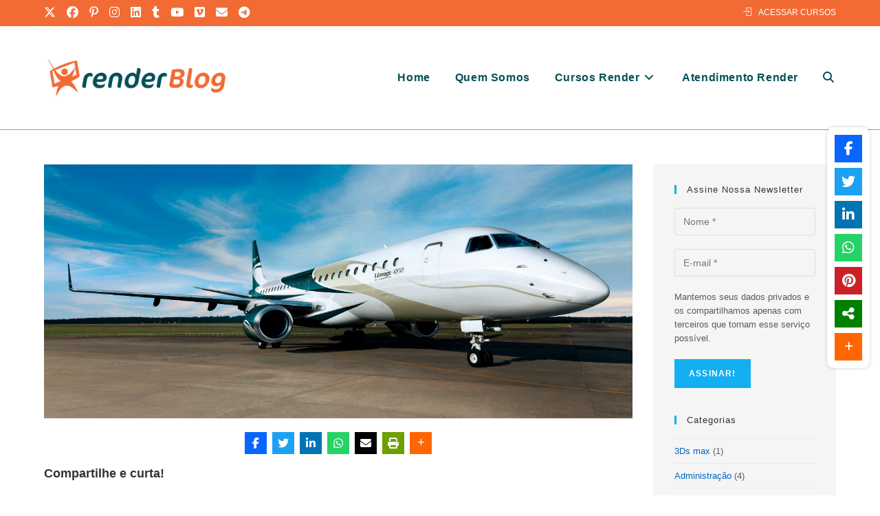

--- FILE ---
content_type: text/html; charset=utf-8
request_url: https://www.google.com/recaptcha/api2/aframe
body_size: 270
content:
<!DOCTYPE HTML><html><head><meta http-equiv="content-type" content="text/html; charset=UTF-8"></head><body><script nonce="XmizbP2JOWRJUMfzUONjJQ">/** Anti-fraud and anti-abuse applications only. See google.com/recaptcha */ try{var clients={'sodar':'https://pagead2.googlesyndication.com/pagead/sodar?'};window.addEventListener("message",function(a){try{if(a.source===window.parent){var b=JSON.parse(a.data);var c=clients[b['id']];if(c){var d=document.createElement('img');d.src=c+b['params']+'&rc='+(localStorage.getItem("rc::a")?sessionStorage.getItem("rc::b"):"");window.document.body.appendChild(d);sessionStorage.setItem("rc::e",parseInt(sessionStorage.getItem("rc::e")||0)+1);localStorage.setItem("rc::h",'1769913387131');}}}catch(b){}});window.parent.postMessage("_grecaptcha_ready", "*");}catch(b){}</script></body></html>